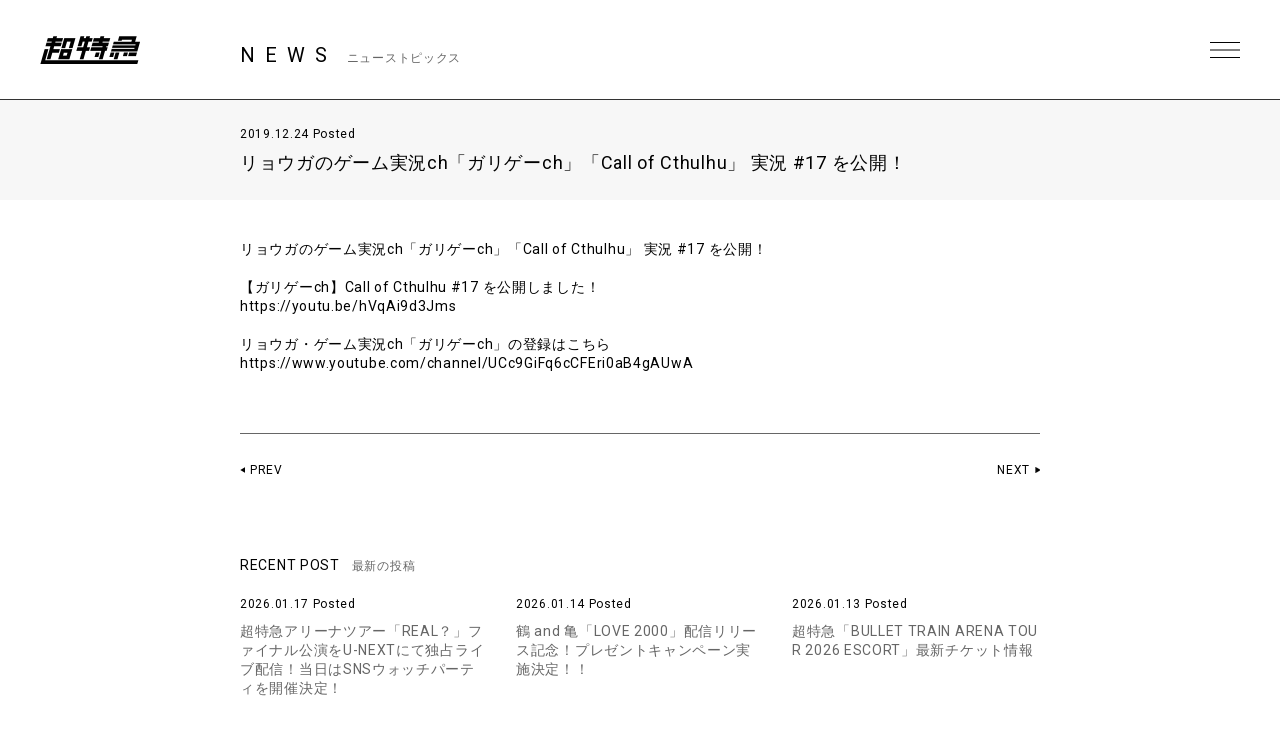

--- FILE ---
content_type: text/html; charset=UTF-8
request_url: https://bullettrain.jp/news/news15825/
body_size: 7693
content:
<!DOCTYPE html>
<html>
  <head>
    <meta charset="UTF-8">
    <meta name="viewport" content="width=device-width, initial-scale=1.0, minimum-scale=1.0, maximum-scale=1.0, user-scalable=0">

    <!-- <PageMap>
    <DataObject type="thumbnail">
    <Attribute name="src" value="https://bullettrain.jp/wp/wp-content/themes/bullettrain2021/ogp2022.jpg"/>
    <Attribute name="width" value="600"/>
    <Attribute name="height" value="600"/>
    </DataObject>
    </PageMap> -->
    <meta name="thumbnail" content="https://bullettrain.jp/wp/wp-content/themes/bullettrain2021/ogp2022.jpg">
    <link rel="icon" href="https://bullettrain.jp/wp/wp-content/themes/bullettrain2021/favicon2022.ico">
    <meta property="og:title" content="超特急">
    <meta property="og:type" content="website">
    <meta property="og:image" content="https://bullettrain.jp/wp/wp-content/themes/bullettrain2021/ogp2022.jpg">
    <meta property="og:url" content="https://bullettrain.jp">
    <meta property="og:site_name" content="超特急">
    <meta property="og:description" content="超特急 OFFICIAL SITE">

    <meta name="description" content="超特急 OFFICIAL SITE">
    <title>リョウガのゲーム実況ch「ガリゲーch」「Call of Cthulhu」 実況 #17 を公開！ | 超特急</title>

	
    <link rel="preconnect" href="https://fonts.gstatic.com">
    <link href="https://fonts.googleapis.com/css2?family=Roboto:wght@400;700&display=swap" rel="stylesheet">
    <link href="https://cdnjs.cloudflare.com/ajax/libs/font-awesome/6.4.2/css/all.min.css" rel="stylesheet">   
    <link href="//cdn.jsdelivr.net/gh/kenwheeler/slick@1.8.1/slick/slick.css" rel="stylesheet">
    <link href="//cdn.jsdelivr.net/gh/kenwheeler/slick@1.8.1/slick/slick-theme.css" rel="stylesheet">
    <link href="https://bullettrain.jp/wp/wp-content/themes/bullettrain2021/css/style.css?ver=20231214082658" rel="stylesheet">
  
    
    <meta name='robots' content='max-image-preview:large' />
<link rel='dns-prefetch' href='//s.w.org' />
		<script type="text/javascript">
			window._wpemojiSettings = {"baseUrl":"https:\/\/s.w.org\/images\/core\/emoji\/13.1.0\/72x72\/","ext":".png","svgUrl":"https:\/\/s.w.org\/images\/core\/emoji\/13.1.0\/svg\/","svgExt":".svg","source":{"concatemoji":"https:\/\/bullettrain.jp\/wp\/wp-includes\/js\/wp-emoji-release.min.js?ver=5.8"}};
			!function(e,a,t){var n,r,o,i=a.createElement("canvas"),p=i.getContext&&i.getContext("2d");function s(e,t){var a=String.fromCharCode;p.clearRect(0,0,i.width,i.height),p.fillText(a.apply(this,e),0,0);e=i.toDataURL();return p.clearRect(0,0,i.width,i.height),p.fillText(a.apply(this,t),0,0),e===i.toDataURL()}function c(e){var t=a.createElement("script");t.src=e,t.defer=t.type="text/javascript",a.getElementsByTagName("head")[0].appendChild(t)}for(o=Array("flag","emoji"),t.supports={everything:!0,everythingExceptFlag:!0},r=0;r<o.length;r++)t.supports[o[r]]=function(e){if(!p||!p.fillText)return!1;switch(p.textBaseline="top",p.font="600 32px Arial",e){case"flag":return s([127987,65039,8205,9895,65039],[127987,65039,8203,9895,65039])?!1:!s([55356,56826,55356,56819],[55356,56826,8203,55356,56819])&&!s([55356,57332,56128,56423,56128,56418,56128,56421,56128,56430,56128,56423,56128,56447],[55356,57332,8203,56128,56423,8203,56128,56418,8203,56128,56421,8203,56128,56430,8203,56128,56423,8203,56128,56447]);case"emoji":return!s([10084,65039,8205,55357,56613],[10084,65039,8203,55357,56613])}return!1}(o[r]),t.supports.everything=t.supports.everything&&t.supports[o[r]],"flag"!==o[r]&&(t.supports.everythingExceptFlag=t.supports.everythingExceptFlag&&t.supports[o[r]]);t.supports.everythingExceptFlag=t.supports.everythingExceptFlag&&!t.supports.flag,t.DOMReady=!1,t.readyCallback=function(){t.DOMReady=!0},t.supports.everything||(n=function(){t.readyCallback()},a.addEventListener?(a.addEventListener("DOMContentLoaded",n,!1),e.addEventListener("load",n,!1)):(e.attachEvent("onload",n),a.attachEvent("onreadystatechange",function(){"complete"===a.readyState&&t.readyCallback()})),(n=t.source||{}).concatemoji?c(n.concatemoji):n.wpemoji&&n.twemoji&&(c(n.twemoji),c(n.wpemoji)))}(window,document,window._wpemojiSettings);
		</script>
		<style type="text/css">
img.wp-smiley,
img.emoji {
	display: inline !important;
	border: none !important;
	box-shadow: none !important;
	height: 1em !important;
	width: 1em !important;
	margin: 0 .07em !important;
	vertical-align: -0.1em !important;
	background: none !important;
	padding: 0 !important;
}
</style>
	<link rel='stylesheet' id='wp-block-library-css'  href='https://bullettrain.jp/wp/wp-includes/css/dist/block-library/style.min.css?ver=5.8' type='text/css' media='all' />
<link rel="https://api.w.org/" href="https://bullettrain.jp/wp-json/" /><link rel="EditURI" type="application/rsd+xml" title="RSD" href="https://bullettrain.jp/wp/xmlrpc.php?rsd" />
<link rel="wlwmanifest" type="application/wlwmanifest+xml" href="https://bullettrain.jp/wp/wp-includes/wlwmanifest.xml" /> 
<meta name="generator" content="WordPress 5.8" />
<link rel="canonical" href="https://bullettrain.jp/news/news15825/" />
<link rel='shortlink' href='https://bullettrain.jp/?p=15825' />
<link rel="alternate" type="application/json+oembed" href="https://bullettrain.jp/wp-json/oembed/1.0/embed?url=https%3A%2F%2Fbullettrain.jp%2Fnews%2Fnews15825%2F" />
<link rel="alternate" type="text/xml+oembed" href="https://bullettrain.jp/wp-json/oembed/1.0/embed?url=https%3A%2F%2Fbullettrain.jp%2Fnews%2Fnews15825%2F&#038;format=xml" />

<!--    UNEXT tagここから -->

<!-- Google tag (gtag.js) -->
<script async src="https://www.googletagmanager.com/gtag/js?id=AW-
825646876"></script>
<script>
window.dataLayer = window.dataLayer || [];
function gtag(){dataLayer.push(arguments);}
gtag('js', new Date());
gtag('config', 'AW-825646876');
</script>

<script async src="https://s.yimg.jp/images/listing/tool/cv/ytag.js"></script>
<script>
window.yjDataLayer = window.yjDataLayer || [];
function ytag() { yjDataLayer.push(arguments); }
ytag({
"type":"yjad_retargeting",
"config":{
"yahoo_retargeting_id": "BSMPX6XZ4K",
"yahoo_retargeting_label": "",
"yahoo_retargeting_page_type": "",
"yahoo_retargeting_items":[
{item_id: '', category_id: '', price: '', quantity: ''}
]
}
});
</script>


<!-- Facebook Pixel Code -->
<script>
!function(f,b,e,v,n,t,s)
{if(f.fbq)return;n=f.fbq=function(){n.callMethod?
n.callMethod.apply(n,arguments):n.queue.push(arguments)};
if(!f._fbq)f._fbq=n;n.push=n;n.loaded=!0;n.version='2.0';
n.queue=[];t=b.createElement(e);t.async=!0;
t.src=v;s=b.getElementsByTagName(e)[0];
s.parentNode.insertBefore(t,s)}(window, document,'script',
'https://connect.facebook.net/en_US/fbevents.js');
fbq('init', '1089041131565380');
fbq('track', 'PageView');
</script>
<noscript><img height="1" width="1" style="display:none"
src="https://www.facebook.com/tr?id=1089041131565380&ev=PageView&noscript=1"
/></noscript>
<!-- End Facebook Pixel Code -->

<script>
!function (w, d, t) {
w.TiktokAnalyticsObject=t;var
ttq=w[t]=w[t]||[];ttq.methods=["page","track","identify","instances","debug","on","off","once","ready","alias"
,"group","enableCookie","disableCookie"],ttq.setAndDefer=function(t,e){t[e]=function(){t.push([e].concat(Arr
ay.prototype.slice.call(arguments,0)))}};for(var
i=0;i<ttq.methods.length;i++)ttq.setAndDefer(ttq,ttq.methods[i]);ttq.instance=function(t){for(var
e=ttq._i[t]||[],n=0;n<ttq.methods.length;n++
)ttq.setAndDefer(e,ttq.methods[n]);return e},ttq.load=function(e,n){var
i="https://analytics.tiktok.com/i18n/pixel/events.js";ttq._i=ttq._i||{},ttq._i[e]=[],ttq._i[e]._u=i,ttq._t=ttq._t|
|{},ttq._t[e]=+new
Date,ttq._o=ttq._o||{},ttq._o[e]=n||{};n=document.createElement("script");n.type="text/javascript",n.async
=!0,n.src=i+"?sdkid="+e+"&lib="+t;e=document.getElementsByTagName("script")[0];e.parentNode.insertBe
fore(n,e)};
ttq.load('CD91OVRC77U2ME2HOGK0');
ttq.page();
}(window, document, 'ttq');
</script>

<!--    UNEXT tagここまで -->
	  
  </head>
  <body class="single single-news postid-15825 lower news">
    <header id="header" class="close">
      <h1 class="site_title"><a href="https://bullettrain.jp">超特急 | 超特急 OFFICIAL SITE</a></h1>
      <div class="nav_btn"><span>MENU</span></div>
      <nav id="header_nav">
                <h1 class="site_title"><a href="https://bullettrain.jp">超特急 | 超特急 OFFICIAL SITE</a></h1>
                <ul class="gNav">
          <li><a href="https://bullettrain.jp/news/">NEWS</a></li>
          <li><a href="https://bullettrain.jp/live">LIVE &amp; EVENT</a></li>
          <li><a href="https://bullettrain.jp/media">MEDIA</a></li>
          <li><a href="https://bullettrain.jp/profile">BIOGRAPHY</a></li>
          <li><a href="https://bullettrain.jp/disco">DISCOGRAPHY</a></li>
          <li><a href="https://store.plusmember.jp/stardustch/products/list.php?category_id=854" target="_blank" class="blank">GOODS</a></li>
          <li class="fc"><a href="https://secure.emtg.jp/bullettrain/1/login/" target="_blank" class="blank">FANCLUB</a></li>
          
          <li>
            
            
            
            <ul class="sns_link header_sns" style="display:none;">
              <li>
                <a href="https://twitter.com/sd_bt" target="_blank" class="tw">Twitter</a>
              </li>
              <li>
                <a href="https://www.instagram.com/bullettrain8/" target="_blank" class="ig">Instagram</a>
              </li>
              <li>
                <a href="https://lineblog.me/bltr_blog/" target="_blank" class="lb">LINEBLOG</a>
              </li>
              <li>
                <a href="https://www.youtube.com/channel/UC3XrP1yEARz4_iFsmrdUfRA" target="_blank" class="yt">Youtube</a>
              </li>
            </ul>
            
            
            
                                    
                              <ul class="sns_link header_sns">
                                    
                  <li>
                    <a href="https://www.instagram.com/bullettrain8/" target="_blank"><i class="fab fa-instagram"></i></a>
                  </li>
                                    
                  <li>
                    <a href="https://twitter.com/sd_bt" target="_blank"><i class="fab fa-x-twitter"></i></a>
                  </li>
                                    
                  <li>
                    <a href="https://lineblog.me/bltr_blog/" target="_blank"><i class="fab fa-line"></i></a>
                  </li>
                                    
                  <li>
                    <a href="https://www.tiktok.com/@bullettrain_8" target="_blank"><i class="fab fa-tiktok"></i></a>
                  </li>
                                    
                  <li>
                    <a href="https://www.youtube.com/channel/UC3XrP1yEARz4_iFsmrdUfRA" target="_blank"><i class="fab fa-youtube"></i></a>
                  </li>
                                    <li>
                    <a href="https://weverse.io/bullettrain/artistpedia" target="_blank"><img src="/images/weverse_b.svg" style="width:30px;"></a>
                  </li>
                </ul>
              
                                    
            
          </li>
          
          
          
        </ul><!-- .gNav-->
        
        
      </nav>
    </header>
<!--    //#header-->
    
    <div class="contents">


  <div class="cnt_wrap">


    <section class="cnt_section news_sec">
      
      <header class="cnt_section_header">
        <h2 class="sec_title">
          <span>NEWS</span>
          <small>ニューストピックス</small>
        </h2>
      </header>
            
      <article class="single_post">
        <header class="single_post_header">
          <div class="date">2019.12.24 Posted</div>
          <h3 class="post_title">リョウガのゲーム実況ch「ガリゲーch」「Call of Cthulhu」 実況 #17 を公開！</h3>
        </header><!-- //.single_post_header-->
        <div class="single_post_desc">
          リョウガのゲーム実況ch「ガリゲーch」「Call of Cthulhu」 実況 #17 を公開！<br />
<br />
【ガリゲーch】Call of Cthulhu #17 を公開しました！<br />
<a href="https://youtu.be/hVqAi9d3Jms" title="https://youtu.be/hVqAi9d3Jms" target="_blank">https://youtu.be/hVqAi9d3Jms</a><br />
<br />
リョウガ・ゲーム実況ch「ガリゲーch」の登録はこちら<br />
<a href="https://www.youtube.com/channel/UCc9GiFq6cCFEri0aB4gAUwA" title="https://www.youtube.com/channel/UCc9GiFq6cCFEri0aB4gAUwA" target="_blank">https://www.youtube.com/channel/UCc9GiFq6cCFEri0aB4gAUwA</a>        </div>
          
      </article><!--  //.single_post-->
      
    </section>
    <!-- //.cnt_section.news_sec -->
  
  
    <nav class="page_nav"> 
          
                <a class="prev" href="https://bullettrain.jp/news/news15830/">PREV</a>
        
                <a class="next" href="https://bullettrain.jp/news/news15822/">NEXT</a>
            </nav><!-- //.page_nav -->
  
  
        <aside class="aside_block latest_news">
      
      <h3 class="aside_title">RECENT POST<span>最新の投稿</span></h3>
      <ul class="aside_block_list">
                <li>
          <div class="date">2026.01.17 Posted</div>
          <a href="https://bullettrain.jp/news/news25517/">超特急アリーナツアー「REAL？」ファイナル公演をU-NEXTにて独占ライブ配信！当日はSNSウォッチパーティを開催決定！</a>
        </li>
                <li>
          <div class="date">2026.01.14 Posted</div>
          <a href="https://bullettrain.jp/news/news25483/">鶴 and 亀「LOVE 2000」配信リリース記念！プレゼントキャンペーン実施決定！！</a>
        </li>
                <li>
          <div class="date">2026.01.13 Posted</div>
          <a href="https://bullettrain.jp/news/news25464/">超特急「BULLET TRAIN ARENA TOUR 2026 ESCORT」最新チケット情報</a>
        </li>
              </ul>

    </aside><!-- //.aside_block.latest_news -->
  

    <aside class="aside_block sort">
      <h3 class="aside_title">SORT<span>記事の絞り込み</span></h3>
      <div class="sort_list">
        <label>
          <select name="archive-dropdown" class="selectForm" onChange='document.location.href=this.options[this.selectedIndex].value;'> 
            <option value="">更新月で絞り込み</option> 
            	<option value='https://bullettrain.jp/news/date/2026/01/'> 2026年1月 &nbsp;(9)</option>
	<option value='https://bullettrain.jp/news/date/2025/12/'> 2025年12月 &nbsp;(17)</option>
	<option value='https://bullettrain.jp/news/date/2025/11/'> 2025年11月 &nbsp;(29)</option>
	<option value='https://bullettrain.jp/news/date/2025/10/'> 2025年10月 &nbsp;(23)</option>
	<option value='https://bullettrain.jp/news/date/2025/09/'> 2025年9月 &nbsp;(23)</option>
	<option value='https://bullettrain.jp/news/date/2025/08/'> 2025年8月 &nbsp;(40)</option>
	<option value='https://bullettrain.jp/news/date/2025/07/'> 2025年7月 &nbsp;(23)</option>
	<option value='https://bullettrain.jp/news/date/2025/06/'> 2025年6月 &nbsp;(9)</option>
	<option value='https://bullettrain.jp/news/date/2025/05/'> 2025年5月 &nbsp;(25)</option>
	<option value='https://bullettrain.jp/news/date/2025/04/'> 2025年4月 &nbsp;(21)</option>
	<option value='https://bullettrain.jp/news/date/2025/03/'> 2025年3月 &nbsp;(20)</option>
	<option value='https://bullettrain.jp/news/date/2025/02/'> 2025年2月 &nbsp;(15)</option>
	<option value='https://bullettrain.jp/news/date/2025/01/'> 2025年1月 &nbsp;(20)</option>
	<option value='https://bullettrain.jp/news/date/2024/12/'> 2024年12月 &nbsp;(14)</option>
	<option value='https://bullettrain.jp/news/date/2024/11/'> 2024年11月 &nbsp;(17)</option>
	<option value='https://bullettrain.jp/news/date/2024/10/'> 2024年10月 &nbsp;(21)</option>
	<option value='https://bullettrain.jp/news/date/2024/09/'> 2024年9月 &nbsp;(19)</option>
	<option value='https://bullettrain.jp/news/date/2024/08/'> 2024年8月 &nbsp;(39)</option>
	<option value='https://bullettrain.jp/news/date/2024/07/'> 2024年7月 &nbsp;(17)</option>
	<option value='https://bullettrain.jp/news/date/2024/06/'> 2024年6月 &nbsp;(15)</option>
	<option value='https://bullettrain.jp/news/date/2024/05/'> 2024年5月 &nbsp;(15)</option>
	<option value='https://bullettrain.jp/news/date/2024/04/'> 2024年4月 &nbsp;(19)</option>
	<option value='https://bullettrain.jp/news/date/2024/03/'> 2024年3月 &nbsp;(13)</option>
	<option value='https://bullettrain.jp/news/date/2024/02/'> 2024年2月 &nbsp;(9)</option>
	<option value='https://bullettrain.jp/news/date/2024/01/'> 2024年1月 &nbsp;(9)</option>
	<option value='https://bullettrain.jp/news/date/2023/12/'> 2023年12月 &nbsp;(22)</option>
	<option value='https://bullettrain.jp/news/date/2023/11/'> 2023年11月 &nbsp;(21)</option>
	<option value='https://bullettrain.jp/news/date/2023/10/'> 2023年10月 &nbsp;(25)</option>
	<option value='https://bullettrain.jp/news/date/2023/09/'> 2023年9月 &nbsp;(16)</option>
	<option value='https://bullettrain.jp/news/date/2023/08/'> 2023年8月 &nbsp;(15)</option>
	<option value='https://bullettrain.jp/news/date/2023/07/'> 2023年7月 &nbsp;(13)</option>
	<option value='https://bullettrain.jp/news/date/2023/06/'> 2023年6月 &nbsp;(10)</option>
	<option value='https://bullettrain.jp/news/date/2023/05/'> 2023年5月 &nbsp;(16)</option>
	<option value='https://bullettrain.jp/news/date/2023/04/'> 2023年4月 &nbsp;(5)</option>
	<option value='https://bullettrain.jp/news/date/2023/03/'> 2023年3月 &nbsp;(20)</option>
	<option value='https://bullettrain.jp/news/date/2023/02/'> 2023年2月 &nbsp;(5)</option>
	<option value='https://bullettrain.jp/news/date/2023/01/'> 2023年1月 &nbsp;(4)</option>
	<option value='https://bullettrain.jp/news/date/2022/12/'> 2022年12月 &nbsp;(13)</option>
	<option value='https://bullettrain.jp/news/date/2022/11/'> 2022年11月 &nbsp;(12)</option>
	<option value='https://bullettrain.jp/news/date/2022/10/'> 2022年10月 &nbsp;(6)</option>
	<option value='https://bullettrain.jp/news/date/2022/09/'> 2022年9月 &nbsp;(18)</option>
	<option value='https://bullettrain.jp/news/date/2022/08/'> 2022年8月 &nbsp;(21)</option>
	<option value='https://bullettrain.jp/news/date/2022/07/'> 2022年7月 &nbsp;(18)</option>
	<option value='https://bullettrain.jp/news/date/2022/06/'> 2022年6月 &nbsp;(8)</option>
	<option value='https://bullettrain.jp/news/date/2022/05/'> 2022年5月 &nbsp;(11)</option>
	<option value='https://bullettrain.jp/news/date/2022/04/'> 2022年4月 &nbsp;(17)</option>
	<option value='https://bullettrain.jp/news/date/2022/03/'> 2022年3月 &nbsp;(13)</option>
	<option value='https://bullettrain.jp/news/date/2022/02/'> 2022年2月 &nbsp;(17)</option>
	<option value='https://bullettrain.jp/news/date/2022/01/'> 2022年1月 &nbsp;(8)</option>
	<option value='https://bullettrain.jp/news/date/2021/12/'> 2021年12月 &nbsp;(24)</option>
	<option value='https://bullettrain.jp/news/date/2021/11/'> 2021年11月 &nbsp;(21)</option>
	<option value='https://bullettrain.jp/news/date/2021/10/'> 2021年10月 &nbsp;(19)</option>
	<option value='https://bullettrain.jp/news/date/2021/09/'> 2021年9月 &nbsp;(17)</option>
	<option value='https://bullettrain.jp/news/date/2021/08/'> 2021年8月 &nbsp;(24)</option>
	<option value='https://bullettrain.jp/news/date/2021/07/'> 2021年7月 &nbsp;(31)</option>
	<option value='https://bullettrain.jp/news/date/2021/06/'> 2021年6月 &nbsp;(29)</option>
	<option value='https://bullettrain.jp/news/date/2021/05/'> 2021年5月 &nbsp;(21)</option>
	<option value='https://bullettrain.jp/news/date/2021/04/'> 2021年4月 &nbsp;(30)</option>
	<option value='https://bullettrain.jp/news/date/2021/03/'> 2021年3月 &nbsp;(20)</option>
	<option value='https://bullettrain.jp/news/date/2021/02/'> 2021年2月 &nbsp;(21)</option>
	<option value='https://bullettrain.jp/news/date/2021/01/'> 2021年1月 &nbsp;(25)</option>
	<option value='https://bullettrain.jp/news/date/2020/12/'> 2020年12月 &nbsp;(25)</option>
	<option value='https://bullettrain.jp/news/date/2020/11/'> 2020年11月 &nbsp;(27)</option>
	<option value='https://bullettrain.jp/news/date/2020/10/'> 2020年10月 &nbsp;(18)</option>
	<option value='https://bullettrain.jp/news/date/2020/09/'> 2020年9月 &nbsp;(25)</option>
	<option value='https://bullettrain.jp/news/date/2020/08/'> 2020年8月 &nbsp;(30)</option>
	<option value='https://bullettrain.jp/news/date/2020/07/'> 2020年7月 &nbsp;(23)</option>
	<option value='https://bullettrain.jp/news/date/2020/06/'> 2020年6月 &nbsp;(26)</option>
	<option value='https://bullettrain.jp/news/date/2020/05/'> 2020年5月 &nbsp;(27)</option>
	<option value='https://bullettrain.jp/news/date/2020/04/'> 2020年4月 &nbsp;(28)</option>
	<option value='https://bullettrain.jp/news/date/2020/03/'> 2020年3月 &nbsp;(34)</option>
	<option value='https://bullettrain.jp/news/date/2020/02/'> 2020年2月 &nbsp;(26)</option>
	<option value='https://bullettrain.jp/news/date/2020/01/'> 2020年1月 &nbsp;(34)</option>
	<option value='https://bullettrain.jp/news/date/2019/12/'> 2019年12月 &nbsp;(28)</option>
	<option value='https://bullettrain.jp/news/date/2019/11/'> 2019年11月 &nbsp;(41)</option>
	<option value='https://bullettrain.jp/news/date/2019/10/'> 2019年10月 &nbsp;(40)</option>
	<option value='https://bullettrain.jp/news/date/2019/09/'> 2019年9月 &nbsp;(37)</option>
	<option value='https://bullettrain.jp/news/date/2019/08/'> 2019年8月 &nbsp;(34)</option>
	<option value='https://bullettrain.jp/news/date/2019/07/'> 2019年7月 &nbsp;(26)</option>
	<option value='https://bullettrain.jp/news/date/2019/06/'> 2019年6月 &nbsp;(27)</option>
	<option value='https://bullettrain.jp/news/date/2019/05/'> 2019年5月 &nbsp;(20)</option>
	<option value='https://bullettrain.jp/news/date/2019/04/'> 2019年4月 &nbsp;(23)</option>
	<option value='https://bullettrain.jp/news/date/2019/03/'> 2019年3月 &nbsp;(27)</option>
	<option value='https://bullettrain.jp/news/date/2019/02/'> 2019年2月 &nbsp;(29)</option>
	<option value='https://bullettrain.jp/news/date/2019/01/'> 2019年1月 &nbsp;(27)</option>
	<option value='https://bullettrain.jp/news/date/2018/12/'> 2018年12月 &nbsp;(23)</option>
	<option value='https://bullettrain.jp/news/date/2018/11/'> 2018年11月 &nbsp;(33)</option>
	<option value='https://bullettrain.jp/news/date/2018/10/'> 2018年10月 &nbsp;(32)</option>
	<option value='https://bullettrain.jp/news/date/2018/09/'> 2018年9月 &nbsp;(19)</option>
	<option value='https://bullettrain.jp/news/date/2018/08/'> 2018年8月 &nbsp;(21)</option>
	<option value='https://bullettrain.jp/news/date/2018/07/'> 2018年7月 &nbsp;(19)</option>
	<option value='https://bullettrain.jp/news/date/2018/06/'> 2018年6月 &nbsp;(9)</option>
	<option value='https://bullettrain.jp/news/date/2018/05/'> 2018年5月 &nbsp;(14)</option>
	<option value='https://bullettrain.jp/news/date/2018/04/'> 2018年4月 &nbsp;(25)</option>
	<option value='https://bullettrain.jp/news/date/2018/03/'> 2018年3月 &nbsp;(30)</option>
	<option value='https://bullettrain.jp/news/date/2018/02/'> 2018年2月 &nbsp;(17)</option>
	<option value='https://bullettrain.jp/news/date/2018/01/'> 2018年1月 &nbsp;(6)</option>
	<option value='https://bullettrain.jp/news/date/2017/12/'> 2017年12月 &nbsp;(15)</option>
	<option value='https://bullettrain.jp/news/date/2017/11/'> 2017年11月 &nbsp;(19)</option>
	<option value='https://bullettrain.jp/news/date/2017/10/'> 2017年10月 &nbsp;(16)</option>
	<option value='https://bullettrain.jp/news/date/2017/09/'> 2017年9月 &nbsp;(18)</option>
	<option value='https://bullettrain.jp/news/date/2017/08/'> 2017年8月 &nbsp;(22)</option>
	<option value='https://bullettrain.jp/news/date/2017/07/'> 2017年7月 &nbsp;(37)</option>
	<option value='https://bullettrain.jp/news/date/2017/06/'> 2017年6月 &nbsp;(33)</option>
	<option value='https://bullettrain.jp/news/date/2017/05/'> 2017年5月 &nbsp;(21)</option>
	<option value='https://bullettrain.jp/news/date/2017/04/'> 2017年4月 &nbsp;(35)</option>
	<option value='https://bullettrain.jp/news/date/2017/03/'> 2017年3月 &nbsp;(44)</option>
	<option value='https://bullettrain.jp/news/date/2017/02/'> 2017年2月 &nbsp;(26)</option>
	<option value='https://bullettrain.jp/news/date/2017/01/'> 2017年1月 &nbsp;(20)</option>
	<option value='https://bullettrain.jp/news/date/2016/12/'> 2016年12月 &nbsp;(25)</option>
	<option value='https://bullettrain.jp/news/date/2016/11/'> 2016年11月 &nbsp;(13)</option>
	<option value='https://bullettrain.jp/news/date/2016/10/'> 2016年10月 &nbsp;(39)</option>
	<option value='https://bullettrain.jp/news/date/2016/09/'> 2016年9月 &nbsp;(24)</option>
	<option value='https://bullettrain.jp/news/date/2016/08/'> 2016年8月 &nbsp;(22)</option>
	<option value='https://bullettrain.jp/news/date/2016/07/'> 2016年7月 &nbsp;(24)</option>
	<option value='https://bullettrain.jp/news/date/2016/06/'> 2016年6月 &nbsp;(18)</option>
	<option value='https://bullettrain.jp/news/date/2016/05/'> 2016年5月 &nbsp;(10)</option>
	<option value='https://bullettrain.jp/news/date/2016/04/'> 2016年4月 &nbsp;(13)</option>
	<option value='https://bullettrain.jp/news/date/2016/03/'> 2016年3月 &nbsp;(22)</option>
	<option value='https://bullettrain.jp/news/date/2016/02/'> 2016年2月 &nbsp;(35)</option>
	<option value='https://bullettrain.jp/news/date/2016/01/'> 2016年1月 &nbsp;(32)</option>
	<option value='https://bullettrain.jp/news/date/2015/12/'> 2015年12月 &nbsp;(33)</option>
	<option value='https://bullettrain.jp/news/date/2015/11/'> 2015年11月 &nbsp;(20)</option>
	<option value='https://bullettrain.jp/news/date/2015/10/'> 2015年10月 &nbsp;(32)</option>
	<option value='https://bullettrain.jp/news/date/2015/09/'> 2015年9月 &nbsp;(24)</option>
	<option value='https://bullettrain.jp/news/date/2015/08/'> 2015年8月 &nbsp;(31)</option>
	<option value='https://bullettrain.jp/news/date/2015/07/'> 2015年7月 &nbsp;(43)</option>
	<option value='https://bullettrain.jp/news/date/2015/06/'> 2015年6月 &nbsp;(35)</option>
	<option value='https://bullettrain.jp/news/date/2015/05/'> 2015年5月 &nbsp;(32)</option>
	<option value='https://bullettrain.jp/news/date/2015/04/'> 2015年4月 &nbsp;(32)</option>
	<option value='https://bullettrain.jp/news/date/2015/03/'> 2015年3月 &nbsp;(16)</option>
	<option value='https://bullettrain.jp/news/date/2015/02/'> 2015年2月 &nbsp;(16)</option>
	<option value='https://bullettrain.jp/news/date/2015/01/'> 2015年1月 &nbsp;(26)</option>
	<option value='https://bullettrain.jp/news/date/2014/12/'> 2014年12月 &nbsp;(28)</option>
	<option value='https://bullettrain.jp/news/date/2014/11/'> 2014年11月 &nbsp;(35)</option>
	<option value='https://bullettrain.jp/news/date/2014/10/'> 2014年10月 &nbsp;(23)</option>
	<option value='https://bullettrain.jp/news/date/2014/09/'> 2014年9月 &nbsp;(19)</option>
	<option value='https://bullettrain.jp/news/date/2014/08/'> 2014年8月 &nbsp;(23)</option>
	<option value='https://bullettrain.jp/news/date/2014/07/'> 2014年7月 &nbsp;(12)</option>
	<option value='https://bullettrain.jp/news/date/2014/06/'> 2014年6月 &nbsp;(22)</option>
	<option value='https://bullettrain.jp/news/date/2014/05/'> 2014年5月 &nbsp;(16)</option>
	<option value='https://bullettrain.jp/news/date/2014/04/'> 2014年4月 &nbsp;(17)</option>
	<option value='https://bullettrain.jp/news/date/2014/03/'> 2014年3月 &nbsp;(26)</option>
          </select>
        </label>
      </div><!-- //.sort_list -->
    </aside><!-- //.aside_block.sort -->  
  
  
  </div>
<!--//.cnt_wrap-->


    

    </div><!--//.contents-->
      
    <footer id="footer">
      
      <a href="https://bullettrain.jp/" class="official_link">BULLET TRAIN<br>OFFICIAL WEB SITE</a>
      
      
       <nav class="footer_nav">
         <ul>
          <li><a href="https://bullettrain.jp/news/">NEWS</a></li>
          <li><a href="https://bullettrain.jp/live">LIVE &amp; EVENT</a></li>
          <li><a href="https://bullettrain.jp/media">MEDIA</a></li>
          <li><a href="https://bullettrain.jp/profile">BIOGRAPHY</a></li>
          <li><a href="https://bullettrain.jp/disco">DISCOGRAPHY</a></li>
          <li><a href="https://store.plusmember.jp/stardustch/products/list.php?category_id=854" target="_blank" class="blank">GOODS</a></li>
          <li class="fc"><a href="https://secure.emtg.jp/bullettrain/1/login/" target="_blank" class="blank">FANCLUB</a></li>
        </ul>
      </nav>

      <ul class="sns_link" style="display:none;">
        <li>
          <a href="https://twitter.com/sd_bt" target="_blank" class="tw">Twitter</a>
        </li>
        <li>
          <a href="https://www.instagram.com/bullettrain8/" target="_blank" class="ig">Instagram</a>
        </li>
        <li>
          <a href="https://lineblog.me/bltr_blog/" target="_blank" class="lb">LINEBLOG</a>
        </li>
        <li>
          <a href="https://www.youtube.com/channel/UC3XrP1yEARz4_iFsmrdUfRA" target="_blank" class="yt">Youtube</a>
        </li>
      </ul>
      
      
      
      
      
      
      
            
                  <ul class="sns_link">
            
            <li>
              <a href="https://www.instagram.com/bullettrain8/" target="_blank"><i class="fab fa-instagram"></i></a>
            </li>
            
            <li>
              <a href="https://twitter.com/sd_bt" target="_blank"><i class="fab fa-x-twitter"></i></a>
            </li>
            
            <li>
              <a href="https://lineblog.me/bltr_blog/" target="_blank"><i class="fab fa-line"></i></a>
            </li>
            
            <li>
              <a href="https://www.tiktok.com/@bullettrain_8" target="_blank"><i class="fab fa-tiktok"></i></a>
            </li>
            
            <li>
              <a href="https://www.youtube.com/channel/UC3XrP1yEARz4_iFsmrdUfRA" target="_blank"><i class="fab fa-youtube"></i></a>
            </li>
                              <li>
                    <a href="https://weverse.io/bullettrain/artistpedia" target="_blank"><img src="/images/weverse_w.svg" style="width:30px;"></a>
                  </li>
          </ul>
        
                  
      
      
      
      
      
      
      

        <div class="copyright">
          &copy;2026 SDR inc. All rights reserved.
        </div>

    </footer>


<script src="https://ajax.googleapis.com/ajax/libs/jquery/3.4.1/jquery.min.js"></script>
<script src="https://cdnjs.cloudflare.com/ajax/libs/jquery-easing/1.4.1/jquery.easing.min.js"></script>
<script src="https://cdn.jsdelivr.net/gh/kenwheeler/slick@1.8.1/slick/slick.min.js" defer></script>
<script src="https://bullettrain.jp/wp/wp-content/themes/bullettrain2021/js/bullettrain2021.js?ver=20210714071556" defer></script>


    <script type='text/javascript' src='https://bullettrain.jp/wp/wp-includes/js/wp-embed.min.js?ver=5.8' id='wp-embed-js'></script>
    <script>
  (function(i,s,o,g,r,a,m){i['GoogleAnalyticsObject']=r;i[r]=i[r]||function(){
  (i[r].q=i[r].q||[]).push(arguments)},i[r].l=1*new Date();a=s.createElement(o),
  m=s.getElementsByTagName(o)[0];a.async=1;a.src=g;m.parentNode.insertBefore(a,m)
  })(window,document,'script','//www.google-analytics.com/analytics.js','ga');

  ga('create', 'UA-56220456-1', 'bullettrain.jp');
  ga('require', 'displayfeatures');
  ga('send', 'pageview');

</script>


    <!-- QUANTオーディエンスインサイトツール用のタグ -->
    <script src='//static.quant.jp/lait.js' data-lait='on' data-sid='c167cc129587ce9bbb0e50b771f4934c' data-tag-version='1.0.0' defer async></script>
    <!-- /QUANTオーディエンスインサイトツール用のタグ -->

  </body>
</html>

--- FILE ---
content_type: image/svg+xml
request_url: https://bullettrain.jp/images/weverse_b.svg
body_size: 840
content:
<?xml version="1.0" encoding="utf-8"?>
<!-- Generator: Adobe Illustrator 28.0.0, SVG Export Plug-In . SVG Version: 6.00 Build 0)  -->
<svg version="1.1" id="レイヤー_1" xmlns="http://www.w3.org/2000/svg" xmlns:xlink="http://www.w3.org/1999/xlink" x="0px"
	 y="0px" width="30px" height="30px" viewBox="0 0 30 30" style="enable-background:new 0 0 30 30;" xml:space="preserve">
<g>
	<path d="M24.6,6.7c0.6,0,1.2,0,1.9,0c0.3,0,0.4,0.1,0.4,0.4c0.1,1.6,0.5,3.1,1.3,4.4c0.4,0.7,0.9,1.3,1.6,1.7
		c0.3,0.2,0.3,0.3,0.2,0.6c-0.3,1-0.7,2.1-1,3.1c-0.1,0.3-0.3,0.4-0.6,0.3c-0.6-0.3-1.2-0.7-1.8-1.1c-0.2-0.1-0.2-0.1-0.3,0.1
		c-0.3,1.2-0.8,2.4-1.5,3.5c-0.9,1.4-2,2.6-3.5,3.4c-0.9,0.4-1.8,0.7-2.8,0.9c-0.7,0.1-1.5,0.1-2.2,0c-1.2-0.1-2.2-0.5-3-1.5
		c-0.3-0.4-0.4-0.8-0.7-1.2c0-0.1-0.1-0.1-0.1-0.2c-0.1,0.1-0.1,0.1-0.2,0.1c-0.7,1-1.7,1.8-2.9,2.3c-1,0.4-2,0.6-3.1,0.5
		c-1-0.1-1.8-0.4-2.5-1.1c-0.5-0.5-0.8-1.2-1-2c-0.2-0.9-0.3-1.8-0.2-2.7c0-0.5,0.1-1.1,0.2-1.6c0.2-1.1,0.4-2.3,0.5-3.4
		c0.1-0.4,0.1-0.8,0.2-1.3c0-0.2,0-0.5-0.1-0.7c-0.1-0.3-0.3-0.4-0.6-0.5c-0.4-0.1-0.7,0-1,0.1s-0.4,0.1-0.6-0.2
		C0.8,9.7,0.4,8.8,0.1,7.9C-0.1,7.6,0,7.5,0.3,7.3c1-0.5,2-0.9,3.1-1.1c0.9-0.2,1.9-0.3,2.8,0c0.7,0.2,1.3,0.7,1.7,1.3
		C8.3,8.2,8.5,9.1,8.4,10c-0.1,0.7-0.2,1.3-0.3,1.9c-0.1,1-0.3,1.9-0.4,2.8c-0.1,0.7-0.2,1.5-0.3,2.2c-0.1,0.6-0.1,1.2,0.1,1.8
		c0.1,0.4,0.5,0.6,0.9,0.6c0.7,0,1.3-0.4,1.7-0.8c0.8-0.8,1.3-1.8,1.6-2.8c0.2-0.8,0.5-1.6,0.6-2.5s0.2-1.8,0.4-2.6
		c0.1-0.7,0.2-1.4,0.3-2.2c0-0.5,0-0.9,0.1-1.4c0-0.2,0.1-0.3,0.4-0.3c0.4,0,0.9,0,1.3,0c0.9,0,1.8,0,2.7,0c0.4,0,0.5,0.2,0.5,0.5
		c-0.1,1-0.2,2-0.4,3.1c-0.1,1.2-0.3,2.5-0.4,3.7c-0.1,0.8-0.2,1.6-0.3,2.5c-0.1,0.7-0.1,1.4,0,2c0.2,0.8,0.7,0.9,1.4,0.8
		c0.8-0.1,1.4-0.6,1.9-1.3c0.6-0.9,1-1.8,1.3-2.8c0.3-1.2,0.5-2.5,0.6-3.7c0.1-1.5,0.3-2.9,0.2-4.4c0-0.3,0.1-0.4,0.4-0.4
		C23.3,6.7,23.9,6.7,24.6,6.7L24.6,6.7z"/>
</g>
</svg>
